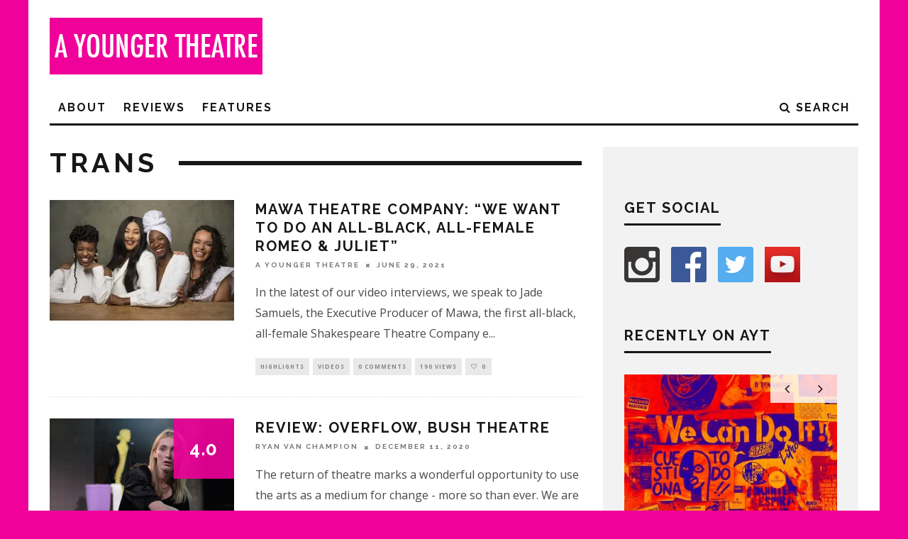

--- FILE ---
content_type: text/html; charset=UTF-8
request_url: https://www.ayoungertheatre.com/tag/trans/
body_size: 9833
content:
<!DOCTYPE html> <!--[if lt IE 7]><html lang="en-GB" prefix="og: http://ogp.me/ns#" class="no-js lt-ie9 lt-ie8 lt-ie7"> <![endif]--> <!--[if (IE 7)&!(IEMobile)]><html lang="en-GB" prefix="og: http://ogp.me/ns#" class="no-js lt-ie9 lt-ie8"><![endif]--> <!--[if (IE 8)&!(IEMobile)]><html lang="en-GB" prefix="og: http://ogp.me/ns#" class="no-js lt-ie9"><![endif]--> <!--[if gt IE 8]><!--><html lang="en-GB" prefix="og: http://ogp.me/ns#" class="no-js"><!--<![endif]--><head> <script async src="//pagead2.googlesyndication.com/pagead/js/adsbygoogle.js"></script> <script>(adsbygoogle = window.adsbygoogle || []).push({
    google_ad_client: "ca-pub-7357900484683036",
    enable_page_level_ads: true
  });</script> <meta charset="utf-8"> <!--[if IE]><meta http-equiv="X-UA-Compatible" content="IE=edge" /><![endif]--><meta name="viewport" content="width=device-width, initial-scale=1.0"/><link rel="pingback" href="https://www.ayoungertheatre.com/xmlrpc.php"><link type="text/css" media="all" href="https://www.ayoungertheatre.com/wp-content/cache/autoptimize/css/autoptimize_1777497d56e1010b9167522436823bc4.css" rel="stylesheet" /><link type="text/css" media="screen" href="https://www.ayoungertheatre.com/wp-content/cache/autoptimize/css/autoptimize_78c4094d438a1cd691a30951b4253f66.css" rel="stylesheet" /><title>trans Archives - A Younger Theatre</title><link rel="canonical" href="https://www.ayoungertheatre.com/tag/trans/" /><link rel="publisher" href="https://plus.google.com/+Ayoungertheatre"/><meta property="og:locale" content="en_GB" /><meta property="og:type" content="object" /><meta property="og:title" content="trans Archives - A Younger Theatre" /><meta property="og:url" content="https://www.ayoungertheatre.com/tag/trans/" /><meta property="og:site_name" content="A Younger Theatre" /><meta name="twitter:card" content="summary_large_image" /><meta name="twitter:title" content="trans Archives - A Younger Theatre" /><meta name="twitter:site" content="@ayoungertheatre" /> <script type='application/ld+json'>{"@context":"https://schema.org","@type":"Organization","url":"https://www.ayoungertheatre.com/","sameAs":["http://www.facebook.com/AYoungerTheatre","https://plus.google.com/+Ayoungertheatre","https://twitter.com/ayoungertheatre"],"@id":"https://www.ayoungertheatre.com/#organization","name":"A Younger Theatre","logo":"https://www.ayoungertheatre.com/wp-content/uploads/2015/12/AYT-Logo-Pink.jpg"}</script> <link rel='dns-prefetch' href='//s0.wp.com' /><link rel='dns-prefetch' href='//steadyhq.com' /><link rel='dns-prefetch' href='//www.google.com' /><link rel='dns-prefetch' href='//fonts.googleapis.com' /><link rel='dns-prefetch' href='//s.w.org' /><link rel="alternate" type="application/rss+xml" title="A Younger Theatre &raquo; Feed" href="https://www.ayoungertheatre.com/feed/" /><link rel="alternate" type="application/rss+xml" title="A Younger Theatre &raquo; Comments Feed" href="https://www.ayoungertheatre.com/comments/feed/" /><link rel="alternate" type="application/rss+xml" title="A Younger Theatre &raquo; trans Tag Feed" href="https://www.ayoungertheatre.com/tag/trans/feed/" /> <script type="text/javascript">window._wpemojiSettings = {"baseUrl":"https:\/\/s.w.org\/images\/core\/emoji\/12.0.0-1\/72x72\/","ext":".png","svgUrl":"https:\/\/s.w.org\/images\/core\/emoji\/12.0.0-1\/svg\/","svgExt":".svg","source":{"concatemoji":"https:\/\/www.ayoungertheatre.com\/wp-includes\/js\/wp-emoji-release.min.js?ver=5.3.6"}};
			!function(e,a,t){var r,n,o,i,p=a.createElement("canvas"),s=p.getContext&&p.getContext("2d");function c(e,t){var a=String.fromCharCode;s.clearRect(0,0,p.width,p.height),s.fillText(a.apply(this,e),0,0);var r=p.toDataURL();return s.clearRect(0,0,p.width,p.height),s.fillText(a.apply(this,t),0,0),r===p.toDataURL()}function l(e){if(!s||!s.fillText)return!1;switch(s.textBaseline="top",s.font="600 32px Arial",e){case"flag":return!c([127987,65039,8205,9895,65039],[127987,65039,8203,9895,65039])&&(!c([55356,56826,55356,56819],[55356,56826,8203,55356,56819])&&!c([55356,57332,56128,56423,56128,56418,56128,56421,56128,56430,56128,56423,56128,56447],[55356,57332,8203,56128,56423,8203,56128,56418,8203,56128,56421,8203,56128,56430,8203,56128,56423,8203,56128,56447]));case"emoji":return!c([55357,56424,55356,57342,8205,55358,56605,8205,55357,56424,55356,57340],[55357,56424,55356,57342,8203,55358,56605,8203,55357,56424,55356,57340])}return!1}function d(e){var t=a.createElement("script");t.src=e,t.defer=t.type="text/javascript",a.getElementsByTagName("head")[0].appendChild(t)}for(i=Array("flag","emoji"),t.supports={everything:!0,everythingExceptFlag:!0},o=0;o<i.length;o++)t.supports[i[o]]=l(i[o]),t.supports.everything=t.supports.everything&&t.supports[i[o]],"flag"!==i[o]&&(t.supports.everythingExceptFlag=t.supports.everythingExceptFlag&&t.supports[i[o]]);t.supports.everythingExceptFlag=t.supports.everythingExceptFlag&&!t.supports.flag,t.DOMReady=!1,t.readyCallback=function(){t.DOMReady=!0},t.supports.everything||(n=function(){t.readyCallback()},a.addEventListener?(a.addEventListener("DOMContentLoaded",n,!1),e.addEventListener("load",n,!1)):(e.attachEvent("onload",n),a.attachEvent("onreadystatechange",function(){"complete"===a.readyState&&t.readyCallback()})),(r=t.source||{}).concatemoji?d(r.concatemoji):r.wpemoji&&r.twemoji&&(d(r.twemoji),d(r.wpemoji)))}(window,document,window._wpemojiSettings);</script> <link rel='stylesheet' id='cb-font-stylesheet-css'  href='//fonts.googleapis.com/css?family=Raleway%3A400%2C700%7COpen+Sans%3A400%2C700%2C400italic&#038;ver=3.1.2' type='text/css' media='all' /> <!--[if lt IE 10]><link rel='stylesheet' id='cb-ie-only-css'  href='https://www.ayoungertheatre.com/wp-content/themes/15zine/library/css/ie.css?ver=3.1.2' type='text/css' media='all' /> <![endif]--> <script type='text/javascript' src='https://www.ayoungertheatre.com/wp-includes/js/jquery/jquery.js?ver=1.12.4-wp'></script> <script type='text/javascript' src='https://steadyhq.com/widget_loader/35420a0a-ca5a-43da-872c-c03d820d6874?ver=1.3'></script> <link rel='https://api.w.org/' href='https://www.ayoungertheatre.com/wp-json/' /><link rel="EditURI" type="application/rsd+xml" title="RSD" href="https://www.ayoungertheatre.com/xmlrpc.php?rsd" /><link rel="wlwmanifest" type="application/wlwmanifest+xml" href="https://www.ayoungertheatre.com/wp-includes/wlwmanifest.xml" /><meta name="generator" content="WordPress 5.3.6" />  <script>(function(i,s,o,g,r,a,m){i['GoogleAnalyticsObject']=r;i[r]=i[r]||function(){
			(i[r].q=i[r].q||[]).push(arguments)},i[r].l=1*new Date();a=s.createElement(o),
			m=s.getElementsByTagName(o)[0];a.async=1;a.src=g;m.parentNode.insertBefore(a,m)
			})(window,document,'script','https://www.google-analytics.com/analytics.js','ga');
			ga('create', 'UA-15633066-1', 'auto');
			ga('require', 'displayfeatures');
			ga('require', 'linkid', 'linkid.js');
			ga('set', 'anonymizeIp', true);
			ga('send', 'pageview');</script> <meta name="generator" content="Site Kit by Google 1.26.0" /><script async src="//pagead2.googlesyndication.com/pagead/js/adsbygoogle.js"></script> <script>(adsbygoogle = window.adsbygoogle || []).push({
    google_ad_client: "ca-pub-7357900484683036",
    enable_page_level_ads: true
  });</script> <link rel='dns-prefetch' href='//jetpack.wordpress.com'/><link rel='dns-prefetch' href='//s0.wp.com'/><link rel='dns-prefetch' href='//s1.wp.com'/><link rel='dns-prefetch' href='//s2.wp.com'/><link rel='dns-prefetch' href='//public-api.wordpress.com'/><link rel='dns-prefetch' href='//0.gravatar.com'/><link rel='dns-prefetch' href='//1.gravatar.com'/><link rel='dns-prefetch' href='//2.gravatar.com'/><link rel='dns-prefetch' href='//i0.wp.com'/><link rel='dns-prefetch' href='//i1.wp.com'/><link rel='dns-prefetch' href='//i2.wp.com'/>  <script>document.documentElement.classList.add(
					'jetpack-lazy-images-js-enabled'
				);</script> <script async src="//pagead2.googlesyndication.com/pagead/js/adsbygoogle.js"></script><script>(adsbygoogle = window.adsbygoogle || []).push({"google_ad_client":"ca-pub-4032439375126082","enable_page_level_ads":true,"tag_partner":"site_kit"});</script><link rel="icon" href="https://i0.wp.com/www.ayoungertheatre.com/wp-content/uploads/2015/05/Pink-Logo-Large-55567d5cv1_site_icon.png?fit=32%2C32&#038;ssl=1" sizes="32x32" /><link rel="icon" href="https://i0.wp.com/www.ayoungertheatre.com/wp-content/uploads/2015/05/Pink-Logo-Large-55567d5cv1_site_icon.png?fit=192%2C192&#038;ssl=1" sizes="192x192" /><link rel="apple-touch-icon-precomposed" href="https://i0.wp.com/www.ayoungertheatre.com/wp-content/uploads/2015/05/Pink-Logo-Large-55567d5cv1_site_icon.png?fit=180%2C180&#038;ssl=1" /><meta name="msapplication-TileImage" content="https://i0.wp.com/www.ayoungertheatre.com/wp-content/uploads/2015/05/Pink-Logo-Large-55567d5cv1_site_icon.png?fit=270%2C270&#038;ssl=1" /></head><body class="archive tag tag-trans tag-33954 custom-background  cb-sidebar-right  cb-sticky-mm cb-nav-logo-on cb-logo-nav-sticky  cb-tm-light cb-body-light cb-menu-light cb-mm-dark cb-footer-dark   cb-m-logo-off cb-m-sticky cb-sw-tm-box cb-sw-header-box cb-sw-menu-box cb-sw-footer-box cb-menu-al-left"><div id="cb-outer-container"><div id="cb-top-menu" class="clearfix cb-font-header  wrap cb-tm-only-mob"><div class="wrap clearfix cb-site-padding cb-top-menu-wrap"><div class="cb-left-side cb-mob"> <a href="#" id="cb-mob-open" class="cb-link"><i class="fa fa-bars"></i></a></div><ul class="cb-top-nav cb-only-mob-menu cb-right-side"><li class="cb-icon-search cb-menu-icons-extra"><a href="#" title="Search" id="cb-s-trigger-mob"><i class="fa fa-search"></i></a></li></ul></div></div><div id="cb-mob-menu" class="cb-mob-menu"><div class="cb-mob-close-wrap"> <a href="#" id="cb-mob-close" class="cb-link"><i class="fa cb-times"></i></a><div class="cb-mob-social"></div></div><div class="cb-mob-menu-wrap"><ul id="cb-mob-ul" class="cb-mobile-nav cb-top-nav cb-mob-ul-show"><li class="menu-item menu-item-type-post_type menu-item-object-page menu-item-has-children cb-has-children menu-item-56971"><a href="https://www.ayoungertheatre.com/about/">About</a><ul class="sub-menu"><li class="menu-item menu-item-type-post_type menu-item-object-page menu-item-56972"><a href="https://www.ayoungertheatre.com/meet-the-team/">Meet the Team</a></li><li class="menu-item menu-item-type-post_type menu-item-object-page menu-item-56973"><a href="https://www.ayoungertheatre.com/contact/">Contact</a></li></ul></li><li class="menu-item menu-item-type-taxonomy menu-item-object-category menu-item-has-children cb-has-children menu-item-56977"><a href="https://www.ayoungertheatre.com/category/reviews/">Reviews</a><ul class="sub-menu"><li class="menu-item menu-item-type-taxonomy menu-item-object-category menu-item-56984"><a href="https://www.ayoungertheatre.com/category/reviews/westend/">West End</a></li><li class="menu-item menu-item-type-taxonomy menu-item-object-category menu-item-56978"><a href="https://www.ayoungertheatre.com/category/reviews/offwestend/">Off West End</a></li><li class="menu-item menu-item-type-taxonomy menu-item-object-category menu-item-56982"><a href="https://www.ayoungertheatre.com/category/reviews/reginal/">Regional</a></li><li class="menu-item menu-item-type-taxonomy menu-item-object-category menu-item-66297"><a href="https://www.ayoungertheatre.com/category/reviews/digital-theatre/">Digital Theatre</a></li><li class="menu-item menu-item-type-taxonomy menu-item-object-category menu-item-63425"><a href="https://www.ayoungertheatre.com/category/reviews/edinburgh-festival/">Edinburgh Festival</a></li><li class="menu-item menu-item-type-taxonomy menu-item-object-category menu-item-56983"><a href="https://www.ayoungertheatre.com/category/reviews/festival/">Festivals</a></li></ul></li><li class="menu-item menu-item-type-taxonomy menu-item-object-category menu-item-has-children cb-has-children menu-item-60566"><a href="https://www.ayoungertheatre.com/category/features/">Features</a><ul class="sub-menu"><li class="menu-item menu-item-type-taxonomy menu-item-object-category menu-item-56980"><a href="https://www.ayoungertheatre.com/category/opinion/">Opinion</a></li><li class="menu-item menu-item-type-taxonomy menu-item-object-category menu-item-68784"><a href="https://www.ayoungertheatre.com/category/features/sponsored-content/">Sponsored content</a></li><li class="menu-item menu-item-type-taxonomy menu-item-object-category menu-item-66209"><a href="https://www.ayoungertheatre.com/category/video-3/">Videos</a></li></ul></li></ul></div></div><div id="cb-container" class="clearfix" ><header id="cb-header" class="cb-header  cb-with-block wrap"><div id="cb-logo-box" class="cb-logo-left wrap"><div id="logo"> <a href="https://www.ayoungertheatre.com"> <img src="https://www.ayoungertheatre.com/wp-content/uploads/2014/05/AYT-width-logo.jpg" alt="A Younger Theatre logo" > </a></div><div class="cb-large cb-block"></div></div></header><div id="cb-menu-search" class="cb-s-modal cb-modal"><div class="cb-close-m cb-ta-right"><i class="fa cb-times"></i></div><div class="cb-s-modal-inner cb-pre-load cb-light-loader cb-modal-inner cb-font-header cb-mega-three cb-mega-posts clearfix"><form method="get" class="cb-search" action="https://www.ayoungertheatre.com/"> <input type="text" class="cb-search-field cb-font-header" placeholder="Search.." value="" name="s" title="" autocomplete="off"> <button class="cb-search-submit" type="submit" value=""><i class="fa fa-search"></i></button></form><div id="cb-s-results"></div></div></div><nav id="cb-nav-bar" class="clearfix  wrap"><div class="cb-nav-bar-wrap cb-site-padding clearfix cb-font-header  wrap"><ul class="cb-main-nav wrap clearfix"><li id="menu-item-56971" class="menu-item menu-item-type-post_type menu-item-object-page menu-item-has-children cb-has-children menu-item-56971"><a href="https://www.ayoungertheatre.com/about/">About</a><div class="cb-links-menu cb-menu-drop"><ul class="cb-sub-menu cb-sub-bg"><li id="menu-item-56972" class="menu-item menu-item-type-post_type menu-item-object-page menu-item-56972"><a href="https://www.ayoungertheatre.com/meet-the-team/" data-cb-c="41896" class="cb-c-l">Meet the Team</a></li><li id="menu-item-56973" class="menu-item menu-item-type-post_type menu-item-object-page menu-item-56973"><a href="https://www.ayoungertheatre.com/contact/" data-cb-c="431" class="cb-c-l">Contact</a></li></ul></div></li><li id="menu-item-56977" class="menu-item menu-item-type-taxonomy menu-item-object-category menu-item-has-children cb-has-children menu-item-56977"><a href="https://www.ayoungertheatre.com/category/reviews/">Reviews</a><div class="cb-links-menu cb-menu-drop"><ul class="cb-sub-menu cb-sub-bg"><li id="menu-item-56984" class="menu-item menu-item-type-taxonomy menu-item-object-category menu-item-56984"><a href="https://www.ayoungertheatre.com/category/reviews/westend/" data-cb-c="397" class="cb-c-l">West End</a></li><li id="menu-item-56978" class="menu-item menu-item-type-taxonomy menu-item-object-category menu-item-56978"><a href="https://www.ayoungertheatre.com/category/reviews/offwestend/" data-cb-c="398" class="cb-c-l">Off West End</a></li><li id="menu-item-56982" class="menu-item menu-item-type-taxonomy menu-item-object-category menu-item-56982"><a href="https://www.ayoungertheatre.com/category/reviews/reginal/" data-cb-c="399" class="cb-c-l">Regional</a></li><li id="menu-item-66297" class="menu-item menu-item-type-taxonomy menu-item-object-category menu-item-66297"><a href="https://www.ayoungertheatre.com/category/reviews/digital-theatre/" data-cb-c="632" class="cb-c-l">Digital Theatre</a></li><li id="menu-item-63425" class="menu-item menu-item-type-taxonomy menu-item-object-category menu-item-63425"><a href="https://www.ayoungertheatre.com/category/reviews/edinburgh-festival/" data-cb-c="663" class="cb-c-l">Edinburgh Festival</a></li><li id="menu-item-56983" class="menu-item menu-item-type-taxonomy menu-item-object-category menu-item-56983"><a href="https://www.ayoungertheatre.com/category/reviews/festival/" data-cb-c="6" class="cb-c-l">Festivals</a></li></ul></div></li><li id="menu-item-60566" class="menu-item menu-item-type-taxonomy menu-item-object-category menu-item-has-children cb-has-children menu-item-60566"><a href="https://www.ayoungertheatre.com/category/features/">Features</a><div class="cb-links-menu cb-menu-drop"><ul class="cb-sub-menu cb-sub-bg"><li id="menu-item-56980" class="menu-item menu-item-type-taxonomy menu-item-object-category menu-item-56980"><a href="https://www.ayoungertheatre.com/category/opinion/" data-cb-c="659" class="cb-c-l">Opinion</a></li><li id="menu-item-68784" class="menu-item menu-item-type-taxonomy menu-item-object-category menu-item-68784"><a href="https://www.ayoungertheatre.com/category/features/sponsored-content/" data-cb-c="38850" class="cb-c-l">Sponsored content</a></li><li id="menu-item-66209" class="menu-item menu-item-type-taxonomy menu-item-object-category menu-item-66209"><a href="https://www.ayoungertheatre.com/category/video-3/" data-cb-c="37496" class="cb-c-l">Videos</a></li></ul></div></li><li class="cb-icon-search cb-menu-icons-extra"><a href="#"  title="Search" id="cb-s-trigger-gen"><i class="fa fa-search"></i> <span class="cb-search-title">Search</span></a></li><li id="cb-nav-logo" class="cb-logo-nav-sticky-type" style="padding-top: 10px"><a href="https://www.ayoungertheatre.com"><img src="https://www.ayoungertheatre.com/wp-content/uploads/2018/04/Newsletter-Banner.jpg" alt="site logo" data-at2x="" ></a></li></ul></div></nav><div id="cb-content" class="wrap cb-wrap-pad clearfix"><div class="cb-main clearfix cb-module-block cb-blog-style-roll"><div class="cb-module-header cb-category-header"><h1 class="cb-module-title">trans</h1></div><article id="post-70386" class="cb-blog-style-a cb-module-e cb-separated clearfix post-70386 post type-post status-publish format-standard has-post-thumbnail hentry category-highlights category-video-3 tag-a-midsummer-nights-dream tag-all-female tag-ayt-meets tag-birmingham-rep tag-black tag-black-artists tag-coventry-belgrade tag-female tag-female-identifying tag-female-led tag-jade-samuels tag-jumprov tag-mawa-theatre-company tag-people-of-colour tag-queer tag-romeo-and-juliet tag-rose-bruford-college tag-shakespeare tag-talawa tag-talawa-theatre-company tag-trans tag-youtube tag-youtube-videos steady-paywall-container"><div class="cb-mask cb-img-fw" style="background-color: #f0019a;"> <a href="https://www.ayoungertheatre.com/mawa-theatre-company-we-want-to-do-an-all-black-all-female-romeo-juliet/"><img width="260" height="170" src="https://i1.wp.com/www.ayoungertheatre.com/wp-content/uploads/2021/06/Gabriel-Mokake-Photography-scaled.jpg?resize=260%2C170&amp;ssl=1" class="attachment-cb-260-170 size-cb-260-170 wp-post-image jetpack-lazy-image" alt="Four black women look at the camera smiling happily." data-lazy-srcset="https://i1.wp.com/www.ayoungertheatre.com/wp-content/uploads/2021/06/Gabriel-Mokake-Photography-scaled.jpg?resize=100%2C65&amp;ssl=1 100w, https://i1.wp.com/www.ayoungertheatre.com/wp-content/uploads/2021/06/Gabriel-Mokake-Photography-scaled.jpg?resize=260%2C170&amp;ssl=1 260w, https://i1.wp.com/www.ayoungertheatre.com/wp-content/uploads/2021/06/Gabriel-Mokake-Photography-scaled.jpg?resize=759%2C500&amp;ssl=1 759w, https://i1.wp.com/www.ayoungertheatre.com/wp-content/uploads/2021/06/Gabriel-Mokake-Photography-scaled.jpg?zoom=2&amp;resize=260%2C170&amp;ssl=1 520w" data-lazy-sizes="(max-width: 260px) 100vw, 260px" data-lazy-src="https://i1.wp.com/www.ayoungertheatre.com/wp-content/uploads/2021/06/Gabriel-Mokake-Photography-scaled.jpg?resize=260%2C170&amp;ssl=1&amp;is-pending-load=1" srcset="[data-uri]" /></a></div><div class="cb-meta clearfix"><h2 class="cb-post-title"><a href="https://www.ayoungertheatre.com/mawa-theatre-company-we-want-to-do-an-all-black-all-female-romeo-juliet/">Mawa Theatre Company: &#8220;We want to do an all-black, all-female Romeo &#038; Juliet&#8221;</a></h2><div class="cb-byline"><span class="cb-author"> <a href="https://www.ayoungertheatre.com/author/admin/">A Younger Theatre</a></span><span class="cb-separator"><i class="fa fa-times"></i></span><span class="cb-date"><time datetime="2021-06-29">June 29, 2021</time></span></div><div class="cb-excerpt"> In the latest of our video interviews, we speak to Jade Samuels, the Executive Producer of Mawa,  the first all-black, all-female Shakespeare Theatre Company e<span class="cb-excerpt-dots">...</span></div><div class="cb-post-meta"><span class="cb-category cb-element"><a href="https://www.ayoungertheatre.com/category/highlights/" title="View all posts in Highlights">Highlights</a></span><span class="cb-category cb-element"><a href="https://www.ayoungertheatre.com/category/video-3/" title="View all posts in Videos">Videos</a></span><span class="cb-comments cb-element"><a href="https://www.ayoungertheatre.com/mawa-theatre-company-we-want-to-do-an-all-black-all-female-romeo-juliet/#respond">0 Comments</a></span><span class="cb-views cb-element">190 views</span><span class="cb-lks cb-element"><span id="cb-likes-70386" class="cb-like-count cb-button cb-like-button cb-font-title  cb-lkd-0" data-cb-pid="70386"><span class="cb-like-icon"><i class="fa fa-heart-o cb-icon-empty"></i><i class="fa fa-heart cb-icon-full"></i></span> <span class="cb-likes-int">0</span></span></span></div></div></article><article id="post-68354" class="cb-blog-style-a cb-module-e cb-separated clearfix post-68354 post type-post status-publish format-standard has-post-thumbnail hentry category-offwestend category-reviews category-theatre tag-comedy tag-debbie-hannan tag-lgbtq tag-live-theatre tag-max-johns tag-reece-lyons tag-trans tag-travis-alabanza steady-paywall-container"><div class="cb-mask cb-img-fw" style="background-color: #f0019a;"> <a href="https://www.ayoungertheatre.com/review-overflow-bush-theatre/"><img width="260" height="170" src="https://i1.wp.com/www.ayoungertheatre.com/wp-content/uploads/2020/12/Overflow-Sharon-Wallace.jpg?resize=260%2C170&amp;ssl=1" class="attachment-cb-260-170 size-cb-260-170 wp-post-image jetpack-lazy-image" alt="Young woman sits in bathroom looking upset" data-lazy-srcset="https://i1.wp.com/www.ayoungertheatre.com/wp-content/uploads/2020/12/Overflow-Sharon-Wallace.jpg?resize=100%2C65&amp;ssl=1 100w, https://i1.wp.com/www.ayoungertheatre.com/wp-content/uploads/2020/12/Overflow-Sharon-Wallace.jpg?resize=260%2C170&amp;ssl=1 260w, https://i1.wp.com/www.ayoungertheatre.com/wp-content/uploads/2020/12/Overflow-Sharon-Wallace.jpg?zoom=2&amp;resize=260%2C170&amp;ssl=1 520w" data-lazy-sizes="(max-width: 260px) 100vw, 260px" data-lazy-src="https://i1.wp.com/www.ayoungertheatre.com/wp-content/uploads/2020/12/Overflow-Sharon-Wallace.jpg?resize=260%2C170&amp;ssl=1&amp;is-pending-load=1" srcset="[data-uri]" /></a><div class="cb-review-ext-box cb-font-header"><span class="cb-bg" style="background:#f0019a;"></span><span class="cb-score">4.0</span></div></div><div class="cb-meta clearfix"><h2 class="cb-post-title"><a href="https://www.ayoungertheatre.com/review-overflow-bush-theatre/">Review: Overflow, Bush Theatre</a></h2><div class="cb-byline"><span class="cb-author"> <a href="https://www.ayoungertheatre.com/author/ryan-van-champion/">Ryan Van Champion</a></span><span class="cb-separator"><i class="fa fa-times"></i></span><span class="cb-date"><time datetime="2020-12-11">December 11, 2020</time></span></div><div class="cb-excerpt"> The return of theatre marks a wonderful
opportunity to use the arts as a medium for change - more so than ever. We are
collectively facing difficulties from th<span class="cb-excerpt-dots">...</span></div><div class="cb-post-meta"><span class="cb-category cb-element"><a href="https://www.ayoungertheatre.com/category/reviews/offwestend/" title="View all posts in Off West End">Off West End</a></span><span class="cb-category cb-element"><a href="https://www.ayoungertheatre.com/category/reviews/" title="View all posts in Reviews">Reviews</a></span><span class="cb-category cb-element"><a href="https://www.ayoungertheatre.com/category/theatre/" title="View all posts in Theatre">Theatre</a></span><span class="cb-comments cb-element"><a href="https://www.ayoungertheatre.com/review-overflow-bush-theatre/#respond">0 Comments</a></span><span class="cb-views cb-element">238 views</span><span class="cb-lks cb-element"><span id="cb-likes-68354" class="cb-like-count cb-button cb-like-button cb-font-title  cb-lkd-0" data-cb-pid="68354"><span class="cb-like-icon"><i class="fa fa-heart-o cb-icon-empty"></i><i class="fa fa-heart cb-icon-full"></i></span> <span class="cb-likes-int">0</span></span></span></div></div></article><article id="post-66844" class="cb-blog-style-a cb-module-e cb-separated clearfix post-66844 post type-post status-publish format-standard has-post-thumbnail hentry category-features category-theatre category-video-3 tag-artistic-director tag-ayt-in-isolation tag-bloody-mary tag-coronavirus tag-covid-19 tag-female tag-female-identifying tag-harvard tag-isolation tag-les-enfants-terribles-award tag-lockdown tag-non-binary tag-old-red-lion-theatre tag-part-of-the-main tag-theatre-on-tap tag-trans tag-trans-artists steady-paywall-container"><div class="cb-mask cb-img-fw" style="background-color: #f0019a;"> <a href="https://www.ayoungertheatre.com/olivia-munk-its-not-enough-to-say-lgbtq-or-bame-artists-encouraged-to-apply/"><img width="260" height="170" src="https://i1.wp.com/www.ayoungertheatre.com/wp-content/uploads/2020/07/OliviaIzzyRomilly-scaled.jpg?resize=260%2C170&amp;ssl=1" class="attachment-cb-260-170 size-cb-260-170 wp-post-image jetpack-lazy-image" alt="" data-lazy-srcset="https://i1.wp.com/www.ayoungertheatre.com/wp-content/uploads/2020/07/OliviaIzzyRomilly-scaled.jpg?resize=100%2C65&amp;ssl=1 100w, https://i1.wp.com/www.ayoungertheatre.com/wp-content/uploads/2020/07/OliviaIzzyRomilly-scaled.jpg?resize=260%2C170&amp;ssl=1 260w, https://i1.wp.com/www.ayoungertheatre.com/wp-content/uploads/2020/07/OliviaIzzyRomilly-scaled.jpg?resize=759%2C500&amp;ssl=1 759w, https://i1.wp.com/www.ayoungertheatre.com/wp-content/uploads/2020/07/OliviaIzzyRomilly-scaled.jpg?zoom=2&amp;resize=260%2C170&amp;ssl=1 520w" data-lazy-sizes="(max-width: 260px) 100vw, 260px" data-lazy-src="https://i1.wp.com/www.ayoungertheatre.com/wp-content/uploads/2020/07/OliviaIzzyRomilly-scaled.jpg?resize=260%2C170&amp;ssl=1&amp;is-pending-load=1" srcset="[data-uri]" /></a></div><div class="cb-meta clearfix"><h2 class="cb-post-title"><a href="https://www.ayoungertheatre.com/olivia-munk-its-not-enough-to-say-lgbtq-or-bame-artists-encouraged-to-apply/">Olivia Munk: &#8220;It&#8217;s Not Enough to say &#8216;LGBTQ or BAME artists encouraged to apply'&#8221;</a></h2><div class="cb-byline"><span class="cb-author"> <a href="https://www.ayoungertheatre.com/author/admin/">A Younger Theatre</a></span><span class="cb-separator"><i class="fa fa-times"></i></span><span class="cb-date"><time datetime="2020-07-20">July 20, 2020</time></span></div><div class="cb-excerpt"> Here's episode 14 of our AYT in Isolation series and we're talking to Olivia Munk who is part of the very exciting company, Part of the Main.  The bearer of<span class="cb-excerpt-dots">...</span></div><div class="cb-post-meta"><span class="cb-category cb-element"><a href="https://www.ayoungertheatre.com/category/features/" title="View all posts in Features">Features</a></span><span class="cb-category cb-element"><a href="https://www.ayoungertheatre.com/category/theatre/" title="View all posts in Theatre">Theatre</a></span><span class="cb-category cb-element"><a href="https://www.ayoungertheatre.com/category/video-3/" title="View all posts in Videos">Videos</a></span><span class="cb-comments cb-element"><a href="https://www.ayoungertheatre.com/olivia-munk-its-not-enough-to-say-lgbtq-or-bame-artists-encouraged-to-apply/#respond">0 Comments</a></span><span class="cb-views cb-element">36 views</span><span class="cb-lks cb-element"><span id="cb-likes-66844" class="cb-like-count cb-button cb-like-button cb-font-title  cb-lkd-0" data-cb-pid="66844"><span class="cb-like-icon"><i class="fa fa-heart-o cb-icon-empty"></i><i class="fa fa-heart cb-icon-full"></i></span> <span class="cb-likes-int">0</span></span></span></div></div></article><article id="post-61590" class="cb-blog-style-a cb-module-e cb-separated clearfix post-61590 post type-post status-publish format-standard has-post-thumbnail hentry category-features category-theatre tag-adam-young tag-nicola-bland tag-stacey-bland tag-the-pleasance-theatre tag-trans tag-transitioning tag-working-class steady-paywall-container"><div class="cb-mask cb-img-fw" style="background-color: #f0019a;"> <a href="https://www.ayoungertheatre.com/stacey-nicola-blands-call-me-vicky-god-what-the-fuck-just-happened/"><img width="260" height="170" src="https://i2.wp.com/www.ayoungertheatre.com/wp-content/uploads/2019/02/Call-Me-Vicky-courtesy-of-Emily-Ross.jpg?resize=260%2C170&amp;ssl=1" class="attachment-cb-260-170 size-cb-260-170 wp-post-image jetpack-lazy-image" alt="" data-lazy-srcset="https://i2.wp.com/www.ayoungertheatre.com/wp-content/uploads/2019/02/Call-Me-Vicky-courtesy-of-Emily-Ross.jpg?resize=100%2C65&amp;ssl=1 100w, https://i2.wp.com/www.ayoungertheatre.com/wp-content/uploads/2019/02/Call-Me-Vicky-courtesy-of-Emily-Ross.jpg?resize=260%2C170&amp;ssl=1 260w, https://i2.wp.com/www.ayoungertheatre.com/wp-content/uploads/2019/02/Call-Me-Vicky-courtesy-of-Emily-Ross.jpg?resize=759%2C500&amp;ssl=1 759w, https://i2.wp.com/www.ayoungertheatre.com/wp-content/uploads/2019/02/Call-Me-Vicky-courtesy-of-Emily-Ross.jpg?zoom=2&amp;resize=260%2C170&amp;ssl=1 520w" data-lazy-sizes="(max-width: 260px) 100vw, 260px" data-lazy-src="https://i2.wp.com/www.ayoungertheatre.com/wp-content/uploads/2019/02/Call-Me-Vicky-courtesy-of-Emily-Ross.jpg?resize=260%2C170&amp;ssl=1&amp;is-pending-load=1" srcset="[data-uri]" /></a></div><div class="cb-meta clearfix"><h2 class="cb-post-title"><a href="https://www.ayoungertheatre.com/stacey-nicola-blands-call-me-vicky-god-what-the-fuck-just-happened/">Stacey &#038; Nicola Bland&#8217;s Call Me Vicky: &#8220;God, what the fuck just happened!”</a></h2><div class="cb-byline"><span class="cb-author"> <a href="https://www.ayoungertheatre.com/author/erin-cobby/">Erin Cobby</a></span><span class="cb-separator"><i class="fa fa-times"></i></span><span class="cb-date"><time datetime="2019-02-14">February 14, 2019</time></span></div><div class="cb-excerpt"> Erin Cobby chats with Stacey and Nicola Bland, writers of Call Me Vicky about the importance of honestly representing their trans godmother and appreciation fo<span class="cb-excerpt-dots">...</span></div><div class="cb-post-meta"><span class="cb-category cb-element"><a href="https://www.ayoungertheatre.com/category/features/" title="View all posts in Features">Features</a></span><span class="cb-category cb-element"><a href="https://www.ayoungertheatre.com/category/theatre/" title="View all posts in Theatre">Theatre</a></span><span class="cb-comments cb-element"><a href="https://www.ayoungertheatre.com/stacey-nicola-blands-call-me-vicky-god-what-the-fuck-just-happened/#respond">0 Comments</a></span><span class="cb-views cb-element">501 views</span><span class="cb-lks cb-element"><span id="cb-likes-61590" class="cb-like-count cb-button cb-like-button cb-font-title  cb-lkd-0" data-cb-pid="61590"><span class="cb-like-icon"><i class="fa fa-heart-o cb-icon-empty"></i><i class="fa fa-heart cb-icon-full"></i></span> <span class="cb-likes-int">0</span></span></span></div></div></article><article id="post-59873" class="cb-blog-style-a cb-module-e cb-separated clearfix post-59873 post type-post status-publish format-standard has-post-thumbnail hentry category-highlights category-opinion category-theatre tag-burgerz tag-gay tag-gender-recognition-act tag-metro tag-section-28 tag-trans tag-travis-alabanza steady-paywall-container"><div class="cb-mask cb-img-fw" style="background-color: #f0019a;"> <a href="https://www.ayoungertheatre.com/right-now-its-safe-to-say-it-is-unsafe-to-be-trans/"><img width="260" height="170" src="https://i2.wp.com/www.ayoungertheatre.com/wp-content/uploads/2018/10/Burgerz-2.jpg?resize=260%2C170&amp;ssl=1" class="attachment-cb-260-170 size-cb-260-170 wp-post-image jetpack-lazy-image" alt="" data-lazy-srcset="https://i2.wp.com/www.ayoungertheatre.com/wp-content/uploads/2018/10/Burgerz-2.jpg?resize=100%2C65&amp;ssl=1 100w, https://i2.wp.com/www.ayoungertheatre.com/wp-content/uploads/2018/10/Burgerz-2.jpg?resize=260%2C170&amp;ssl=1 260w, https://i2.wp.com/www.ayoungertheatre.com/wp-content/uploads/2018/10/Burgerz-2.jpg?resize=759%2C500&amp;ssl=1 759w, https://i2.wp.com/www.ayoungertheatre.com/wp-content/uploads/2018/10/Burgerz-2.jpg?zoom=2&amp;resize=260%2C170&amp;ssl=1 520w" data-lazy-sizes="(max-width: 260px) 100vw, 260px" data-lazy-src="https://i2.wp.com/www.ayoungertheatre.com/wp-content/uploads/2018/10/Burgerz-2.jpg?resize=260%2C170&amp;ssl=1&amp;is-pending-load=1" srcset="[data-uri]" /></a></div><div class="cb-meta clearfix"><h2 class="cb-post-title"><a href="https://www.ayoungertheatre.com/right-now-its-safe-to-say-it-is-unsafe-to-be-trans/">Right now, it’s safe to say, it is unsafe to be trans</a></h2><div class="cb-byline"><span class="cb-author"> <a href="https://www.ayoungertheatre.com/author/travis-alabanza/">Travis Alabanza</a></span><span class="cb-separator"><i class="fa fa-times"></i></span><span class="cb-date"><time datetime="2018-10-19">October 19, 2018</time></span></div><div class="cb-excerpt">Travis Alabanza talks about seeing anti-trans advertisments on the daily commute, art that emerges from deep turmoil and new show, Burgerz.  I flick open the <span class="cb-excerpt-dots">...</span></div><div class="cb-post-meta"><span class="cb-category cb-element"><a href="https://www.ayoungertheatre.com/category/highlights/" title="View all posts in Highlights">Highlights</a></span><span class="cb-category cb-element"><a href="https://www.ayoungertheatre.com/category/opinion/" title="View all posts in Opinion">Opinion</a></span><span class="cb-category cb-element"><a href="https://www.ayoungertheatre.com/category/theatre/" title="View all posts in Theatre">Theatre</a></span><span class="cb-comments cb-element"><a href="https://www.ayoungertheatre.com/right-now-its-safe-to-say-it-is-unsafe-to-be-trans/#respond">0 Comments</a></span><span class="cb-views cb-element">320 views</span><span class="cb-lks cb-element"><span id="cb-likes-59873" class="cb-like-count cb-button cb-like-button cb-font-title  cb-lkd-0" data-cb-pid="59873"><span class="cb-like-icon"><i class="fa fa-heart-o cb-icon-empty"></i><i class="fa fa-heart cb-icon-full"></i></span> <span class="cb-likes-int">0</span></span></span></div></div></article><nav class="cb-pagination clearfix"></nav></div><aside class="cb-sidebar clearfix"><div id="adrotate_widgets-13" class="cb-sidebar-widget adrotate_widgets"></div><div id="cb-social-media-widget-2" class="cb-sidebar-widget cb-widget-social-media clearfix"><h3 class="cb-sidebar-widget-title cb-widget-title">Get Social</h3><div class="cb-social-media-icons cb-colors"><a href="https://www.instagram.com/ayoungertheatre_" target="_blank" class="cb-instagram cb-icon-1"></a><a href="http://www.facebook.com/ayoungertheatre" target="_blank" class="cb-facebook cb-icon-2"></a><a href="http://www.twitter.com/ayoungertheatre" target="_blank" class="cb-twitter cb-icon-3"></a><a href="https://www.youtube.com/user/AYoungerTheatre/videos" target="_blank" class="cb-youtube cb-icon-4"></a></div></div><div id="cb-recent-posts-slider-2" class="cb-sidebar-widget widget-latest-articles-slider"><h3 class="cb-sidebar-widget-title cb-widget-title">Recently on AYT</h3><div class="cb-slider cb-slider-1 cb-recent-slider cb-relative cb-arrows-tr clearfix"><ul class="slides"><li class="cb-article cb-style-1 clearfix post-71748 post type-post status-publish format-standard has-post-thumbnail hentry category-features category-opinion category-theatre tag-a-younger-theatre-is-coming-back tag-a-younger-theatre-return tag-coronavirus tag-pandemic-arts steady-paywall-container"><div class="cb-mask"><a href="https://www.ayoungertheatre.com/a-younger-theatre-is-coming-back-with-your-help/"><img width="360" height="240" src="https://i0.wp.com/www.ayoungertheatre.com/wp-content/uploads/2022/01/mariana-villanueva-nETOZsX8Gtg-unsplash-scaled.jpg?resize=360%2C240&amp;ssl=1" class="attachment-cb-360-240 size-cb-360-240 wp-post-image jetpack-lazy-image" alt="We Can Do It sits on a purple banner amongst fiery reds and oranges" data-lazy-srcset="https://i0.wp.com/www.ayoungertheatre.com/wp-content/uploads/2022/01/mariana-villanueva-nETOZsX8Gtg-unsplash-scaled.jpg?w=2560&amp;ssl=1 2560w, https://i0.wp.com/www.ayoungertheatre.com/wp-content/uploads/2022/01/mariana-villanueva-nETOZsX8Gtg-unsplash-scaled.jpg?resize=300%2C200&amp;ssl=1 300w, https://i0.wp.com/www.ayoungertheatre.com/wp-content/uploads/2022/01/mariana-villanueva-nETOZsX8Gtg-unsplash-scaled.jpg?resize=1024%2C683&amp;ssl=1 1024w, https://i0.wp.com/www.ayoungertheatre.com/wp-content/uploads/2022/01/mariana-villanueva-nETOZsX8Gtg-unsplash-scaled.jpg?resize=768%2C512&amp;ssl=1 768w, https://i0.wp.com/www.ayoungertheatre.com/wp-content/uploads/2022/01/mariana-villanueva-nETOZsX8Gtg-unsplash-scaled.jpg?resize=1536%2C1024&amp;ssl=1 1536w, https://i0.wp.com/www.ayoungertheatre.com/wp-content/uploads/2022/01/mariana-villanueva-nETOZsX8Gtg-unsplash-scaled.jpg?resize=2048%2C1365&amp;ssl=1 2048w, https://i0.wp.com/www.ayoungertheatre.com/wp-content/uploads/2022/01/mariana-villanueva-nETOZsX8Gtg-unsplash-scaled.jpg?resize=360%2C240&amp;ssl=1 360w, https://i0.wp.com/www.ayoungertheatre.com/wp-content/uploads/2022/01/mariana-villanueva-nETOZsX8Gtg-unsplash-scaled.jpg?w=2400&amp;ssl=1 2400w" data-lazy-sizes="(max-width: 360px) 100vw, 360px" data-lazy-src="https://i0.wp.com/www.ayoungertheatre.com/wp-content/uploads/2022/01/mariana-villanueva-nETOZsX8Gtg-unsplash-scaled.jpg?resize=360%2C240&amp;ssl=1&amp;is-pending-load=1" srcset="[data-uri]" /></a></div><div class="cb-meta"><h4 class="cb-post-title"><a href="https://www.ayoungertheatre.com/a-younger-theatre-is-coming-back-with-your-help/">A Younger Theatre is coming back &#8211; with your help</a></h4><div class="cb-byline cb-byline-short cb-byline-date"><span class="cb-date"><time class="updated" datetime="2022-01-10">January 10, 2022</time></span></div></div></li><li class="cb-article cb-style-1 clearfix post-71739 post type-post status-publish format-standard has-post-thumbnail hentry category-offwestend category-reviews category-theatre tag-elizabeth-bishop tag-ellen-mcdougall tag-live-theatre tag-michelle-tiwo tag-online-theatre tag-robert-lowell tag-saffia-kavaz steady-paywall-container"><div class="cb-mask"><a href="https://www.ayoungertheatre.com/review-dear-elizabeth-the-gate-at-theatro-technis/"><img width="360" height="240" src="https://i2.wp.com/www.ayoungertheatre.com/wp-content/uploads/2021/09/Dear-Elizabeth.-Gate-Theatre.-Photo-Mark-Senior-49-1-scaled.jpg?resize=360%2C240&amp;ssl=1" class="attachment-cb-360-240 size-cb-360-240 wp-post-image jetpack-lazy-image" alt="A woman looks gleefully into the distance as she fingers a letter on a table, also surrounded by red petals" data-lazy-srcset="https://i2.wp.com/www.ayoungertheatre.com/wp-content/uploads/2021/09/Dear-Elizabeth.-Gate-Theatre.-Photo-Mark-Senior-49-1-scaled.jpg?w=2560&amp;ssl=1 2560w, https://i2.wp.com/www.ayoungertheatre.com/wp-content/uploads/2021/09/Dear-Elizabeth.-Gate-Theatre.-Photo-Mark-Senior-49-1-scaled.jpg?resize=300%2C200&amp;ssl=1 300w, https://i2.wp.com/www.ayoungertheatre.com/wp-content/uploads/2021/09/Dear-Elizabeth.-Gate-Theatre.-Photo-Mark-Senior-49-1-scaled.jpg?resize=1024%2C683&amp;ssl=1 1024w, https://i2.wp.com/www.ayoungertheatre.com/wp-content/uploads/2021/09/Dear-Elizabeth.-Gate-Theatre.-Photo-Mark-Senior-49-1-scaled.jpg?resize=768%2C512&amp;ssl=1 768w, https://i2.wp.com/www.ayoungertheatre.com/wp-content/uploads/2021/09/Dear-Elizabeth.-Gate-Theatre.-Photo-Mark-Senior-49-1-scaled.jpg?resize=1536%2C1024&amp;ssl=1 1536w, https://i2.wp.com/www.ayoungertheatre.com/wp-content/uploads/2021/09/Dear-Elizabeth.-Gate-Theatre.-Photo-Mark-Senior-49-1-scaled.jpg?resize=2048%2C1365&amp;ssl=1 2048w, https://i2.wp.com/www.ayoungertheatre.com/wp-content/uploads/2021/09/Dear-Elizabeth.-Gate-Theatre.-Photo-Mark-Senior-49-1-scaled.jpg?resize=360%2C240&amp;ssl=1 360w, https://i2.wp.com/www.ayoungertheatre.com/wp-content/uploads/2021/09/Dear-Elizabeth.-Gate-Theatre.-Photo-Mark-Senior-49-1-scaled.jpg?w=2400&amp;ssl=1 2400w" data-lazy-sizes="(max-width: 360px) 100vw, 360px" data-lazy-src="https://i2.wp.com/www.ayoungertheatre.com/wp-content/uploads/2021/09/Dear-Elizabeth.-Gate-Theatre.-Photo-Mark-Senior-49-1-scaled.jpg?resize=360%2C240&amp;ssl=1&amp;is-pending-load=1" srcset="[data-uri]" /></a></div><div class="cb-meta"><h4 class="cb-post-title"><a href="https://www.ayoungertheatre.com/review-dear-elizabeth-the-gate-at-theatro-technis/">Review: Dear Elizabeth, the Gate at Theatro Technis</a></h4><div class="cb-byline cb-byline-short cb-byline-date"><span class="cb-date"><time class="updated" datetime="2021-09-21">September 21, 2021</time></span></div></div></li><li class="cb-article cb-style-1 clearfix post-71727 post type-post status-publish format-standard has-post-thumbnail hentry category-dance-reviews category-digital-theatre category-reviews category-theatre tag-cailleach tag-folklore tag-legends tag-online tag-sonder-circus tag-storytelling steady-paywall-container"><div class="cb-mask"><a href="https://www.ayoungertheatre.com/review-cailleach-mull-theatre-and-sonder-circus/"><img width="360" height="240" src="https://i2.wp.com/www.ayoungertheatre.com/wp-content/uploads/2021/09/MOL01905-scaled.jpg?resize=360%2C240&amp;ssl=1" class="attachment-cb-360-240 size-cb-360-240 wp-post-image jetpack-lazy-image" alt="A person sits on a large tree branch which hangs over a lake, with lots of lush greenery in the background" data-lazy-srcset="https://i2.wp.com/www.ayoungertheatre.com/wp-content/uploads/2021/09/MOL01905-scaled.jpg?resize=360%2C240&amp;ssl=1 360w, https://i2.wp.com/www.ayoungertheatre.com/wp-content/uploads/2021/09/MOL01905-scaled.jpg?zoom=2&amp;resize=360%2C240&amp;ssl=1 720w, https://i2.wp.com/www.ayoungertheatre.com/wp-content/uploads/2021/09/MOL01905-scaled.jpg?zoom=3&amp;resize=360%2C240&amp;ssl=1 1080w" data-lazy-sizes="(max-width: 360px) 100vw, 360px" data-lazy-src="https://i2.wp.com/www.ayoungertheatre.com/wp-content/uploads/2021/09/MOL01905-scaled.jpg?resize=360%2C240&amp;ssl=1&amp;is-pending-load=1" srcset="[data-uri]" /></a></div><div class="cb-meta"><h4 class="cb-post-title"><a href="https://www.ayoungertheatre.com/review-cailleach-mull-theatre-and-sonder-circus/">Review: Cailleach, Mull Theatre and Sonder Circus</a></h4><div class="cb-byline cb-byline-short cb-byline-date"><span class="cb-date"><time class="updated" datetime="2021-09-14">September 14, 2021</time></span></div></div></li><li class="cb-article cb-style-1 clearfix post-71724 post type-post status-publish format-standard has-post-thumbnail hentry category-digital-theatre category-fringe category-offwestend category-reviews category-theatre tag-accident tag-anna-ryder tag-digital-theatre tag-fringe tag-lila-clements tag-look tag-no-hands tag-off-west-end tag-online-theatre tag-pleasance-online tag-pleasance-theatre steady-paywall-container"><div class="cb-mask"><a href="https://www.ayoungertheatre.com/review-look-no-hands-pleasance-online/"><img width="360" height="240" src="https://i0.wp.com/www.ayoungertheatre.com/wp-content/uploads/2021/09/IMG_7566-scaled.jpg?resize=360%2C240&amp;ssl=1" class="attachment-cb-360-240 size-cb-360-240 wp-post-image jetpack-lazy-image" alt="AN actor sit on a bicycle with their arms outstretched" data-lazy-srcset="https://i0.wp.com/www.ayoungertheatre.com/wp-content/uploads/2021/09/IMG_7566-scaled.jpg?resize=360%2C240&amp;ssl=1 360w, https://i0.wp.com/www.ayoungertheatre.com/wp-content/uploads/2021/09/IMG_7566-scaled.jpg?zoom=2&amp;resize=360%2C240&amp;ssl=1 720w, https://i0.wp.com/www.ayoungertheatre.com/wp-content/uploads/2021/09/IMG_7566-scaled.jpg?zoom=3&amp;resize=360%2C240&amp;ssl=1 1080w" data-lazy-sizes="(max-width: 360px) 100vw, 360px" data-lazy-src="https://i0.wp.com/www.ayoungertheatre.com/wp-content/uploads/2021/09/IMG_7566-scaled.jpg?resize=360%2C240&amp;ssl=1&amp;is-pending-load=1" srcset="[data-uri]" /></a></div><div class="cb-meta"><h4 class="cb-post-title"><a href="https://www.ayoungertheatre.com/review-look-no-hands-pleasance-online/">Review: Look, No Hands, Pleasance Online</a></h4><div class="cb-byline cb-byline-short cb-byline-date"><span class="cb-date"><time class="updated" datetime="2021-09-14">September 14, 2021</time></span></div></div></li><li class="cb-article cb-style-1 clearfix post-71712 post type-post status-publish format-standard has-post-thumbnail hentry category-digital-theatre category-fringe category-reviews category-theatre steady-paywall-container"><div class="cb-mask"><a href="https://www.ayoungertheatre.com/review-rough-sleeper-online-the-actors-centre/"><img width="360" height="240" src="https://i1.wp.com/www.ayoungertheatre.com/wp-content/uploads/2021/09/0.RS-Still_3.161120.jpeg?resize=360%2C240&amp;ssl=1" class="attachment-cb-360-240 size-cb-360-240 wp-post-image jetpack-lazy-image" alt="An old man with a white beard stares off into the distance" data-lazy-srcset="https://i1.wp.com/www.ayoungertheatre.com/wp-content/uploads/2021/09/0.RS-Still_3.161120.jpeg?resize=360%2C240&amp;ssl=1 360w, https://i1.wp.com/www.ayoungertheatre.com/wp-content/uploads/2021/09/0.RS-Still_3.161120.jpeg?resize=900%2C600&amp;ssl=1 900w, https://i1.wp.com/www.ayoungertheatre.com/wp-content/uploads/2021/09/0.RS-Still_3.161120.jpeg?zoom=2&amp;resize=360%2C240&amp;ssl=1 720w, https://i1.wp.com/www.ayoungertheatre.com/wp-content/uploads/2021/09/0.RS-Still_3.161120.jpeg?zoom=3&amp;resize=360%2C240&amp;ssl=1 1080w" data-lazy-sizes="(max-width: 360px) 100vw, 360px" data-lazy-src="https://i1.wp.com/www.ayoungertheatre.com/wp-content/uploads/2021/09/0.RS-Still_3.161120.jpeg?resize=360%2C240&amp;ssl=1&amp;is-pending-load=1" srcset="[data-uri]" /></a></div><div class="cb-meta"><h4 class="cb-post-title"><a href="https://www.ayoungertheatre.com/review-rough-sleeper-online-the-actors-centre/">Review: Rough Sleeper, Online @ the Actors Centre</a></h4><div class="cb-byline cb-byline-short cb-byline-date"><span class="cb-date"><time class="updated" datetime="2021-09-14">September 14, 2021</time></span></div></div></li></ul></div></div></aside></div></div><footer id="cb-footer" class="wrap" ><div class="cb-footer-lower cb-font-header clearfix"><div class="wrap clearfix"><div class="cb-footer-links clearfix"><ul id="menu-primary-2" class="nav cb-footer-nav clearfix"><li class="menu-item menu-item-type-post_type menu-item-object-page menu-item-has-children cb-has-children menu-item-56971"><a href="https://www.ayoungertheatre.com/about/">About</a><ul class="sub-menu"><li class="menu-item menu-item-type-post_type menu-item-object-page menu-item-56972"><a href="https://www.ayoungertheatre.com/meet-the-team/">Meet the Team</a></li><li class="menu-item menu-item-type-post_type menu-item-object-page menu-item-56973"><a href="https://www.ayoungertheatre.com/contact/">Contact</a></li></ul></li><li class="menu-item menu-item-type-taxonomy menu-item-object-category menu-item-has-children cb-has-children menu-item-56977"><a href="https://www.ayoungertheatre.com/category/reviews/">Reviews</a><ul class="sub-menu"><li class="menu-item menu-item-type-taxonomy menu-item-object-category menu-item-56984"><a href="https://www.ayoungertheatre.com/category/reviews/westend/">West End</a></li><li class="menu-item menu-item-type-taxonomy menu-item-object-category menu-item-56978"><a href="https://www.ayoungertheatre.com/category/reviews/offwestend/">Off West End</a></li><li class="menu-item menu-item-type-taxonomy menu-item-object-category menu-item-56982"><a href="https://www.ayoungertheatre.com/category/reviews/reginal/">Regional</a></li><li class="menu-item menu-item-type-taxonomy menu-item-object-category menu-item-66297"><a href="https://www.ayoungertheatre.com/category/reviews/digital-theatre/">Digital Theatre</a></li><li class="menu-item menu-item-type-taxonomy menu-item-object-category menu-item-63425"><a href="https://www.ayoungertheatre.com/category/reviews/edinburgh-festival/">Edinburgh Festival</a></li><li class="menu-item menu-item-type-taxonomy menu-item-object-category menu-item-56983"><a href="https://www.ayoungertheatre.com/category/reviews/festival/">Festivals</a></li></ul></li><li class="menu-item menu-item-type-taxonomy menu-item-object-category menu-item-has-children cb-has-children menu-item-60566"><a href="https://www.ayoungertheatre.com/category/features/">Features</a><ul class="sub-menu"><li class="menu-item menu-item-type-taxonomy menu-item-object-category menu-item-56980"><a href="https://www.ayoungertheatre.com/category/opinion/">Opinion</a></li><li class="menu-item menu-item-type-taxonomy menu-item-object-category menu-item-68784"><a href="https://www.ayoungertheatre.com/category/features/sponsored-content/">Sponsored content</a></li><li class="menu-item menu-item-type-taxonomy menu-item-object-category menu-item-66209"><a href="https://www.ayoungertheatre.com/category/video-3/">Videos</a></li></ul></li></ul></div><div class="cb-copyright">Copyright 2009-21 A Younger Theatre LTD</div><div class="cb-to-top"><a href="#" id="cb-to-top"><i class="fa fa-angle-up cb-circle"></i></a></div></div></div></footer></div> <span id="cb-overlay"></span> <input type="hidden" id="_zinenonce" name="_zinenonce" value="27a34aba4b" /><input type="hidden" name="_wp_http_referer" value="/tag/trans/" /> <script type='text/javascript'>var click_object = {"ajax_url":"https:\/\/www.ayoungertheatre.com\/wp-admin\/admin-ajax.php"};</script> <script type='text/javascript' src='https://s0.wp.com/wp-content/js/devicepx-jetpack.js?ver=202604'></script> <script type='text/javascript'>var renderInvisibleReCaptcha = function() {

    for (var i = 0; i < document.forms.length; ++i) {
        var form = document.forms[i];
        var holder = form.querySelector('.inv-recaptcha-holder');

        if (null === holder) continue;
		holder.innerHTML = '';

         (function(frm){
			var cf7SubmitElm = frm.querySelector('.wpcf7-submit');
            var holderId = grecaptcha.render(holder,{
                'sitekey': '6Led6lQUAAAAAAnYNLESLxUGImyqlsnGeTBu6Wd-', 'size': 'invisible', 'badge' : 'bottomright',
                'callback' : function (recaptchaToken) {
					if((null !== cf7SubmitElm) && (typeof jQuery != 'undefined')){jQuery(frm).submit();grecaptcha.reset(holderId);return;}
					 HTMLFormElement.prototype.submit.call(frm);
                },
                'expired-callback' : function(){grecaptcha.reset(holderId);}
            });

			if(null !== cf7SubmitElm && (typeof jQuery != 'undefined') ){
				jQuery(cf7SubmitElm).off('click').on('click', function(clickEvt){
					clickEvt.preventDefault();
					grecaptcha.execute(holderId);
				});
			}
			else
			{
				frm.onsubmit = function (evt){evt.preventDefault();grecaptcha.execute(holderId);};
			}


        })(form);
    }
};</script> <script type='text/javascript' async defer src='https://www.google.com/recaptcha/api.js?onload=renderInvisibleReCaptcha&#038;render=explicit'></script> <script type='text/javascript'>var cbExt = {"cbLb":"on"};</script> <script type='text/javascript'>var cbScripts = {"cbUrl":"https:\/\/www.ayoungertheatre.com\/wp-admin\/admin-ajax.php","cbPostID":null,"cbFsClass":"cb-embed-fs","cbSlider":["600",true,"7000","on"],"cbALlNonce":"75811b0b05","cbPlURL":"https:\/\/www.ayoungertheatre.com\/wp-content\/plugins","cbShortName":null};</script> <script type='text/javascript' src='https://stats.wp.com/e-202604.js' async='async' defer='defer'></script> <script type='text/javascript'>_stq = window._stq || [];
	_stq.push([ 'view', {v:'ext',j:'1:6.9.1',blog:'11224161',post:'0',tz:'0',srv:'www.ayoungertheatre.com'} ]);
	_stq.push([ 'clickTrackerInit', '11224161', '0' ]);</script> <script type="text/javascript" defer src="https://www.ayoungertheatre.com/wp-content/cache/autoptimize/js/autoptimize_141f5dd1e729723fe5a59e1873befe26.js"></script></body></html> 

--- FILE ---
content_type: text/html; charset=utf-8
request_url: https://www.google.com/recaptcha/api2/aframe
body_size: -86
content:
<!DOCTYPE HTML><html><head><meta http-equiv="content-type" content="text/html; charset=UTF-8"></head><body><script nonce="bLNUsDhrHhNVP4zIo-nFDw">/** Anti-fraud and anti-abuse applications only. See google.com/recaptcha */ try{var clients={'sodar':'https://pagead2.googlesyndication.com/pagead/sodar?'};window.addEventListener("message",function(a){try{if(a.source===window.parent){var b=JSON.parse(a.data);var c=clients[b['id']];if(c){var d=document.createElement('img');d.src=c+b['params']+'&rc='+(localStorage.getItem("rc::a")?sessionStorage.getItem("rc::b"):"");window.document.body.appendChild(d);sessionStorage.setItem("rc::e",parseInt(sessionStorage.getItem("rc::e")||0)+1);localStorage.setItem("rc::h",'1768791607580');}}}catch(b){}});window.parent.postMessage("_grecaptcha_ready", "*");}catch(b){}</script></body></html>